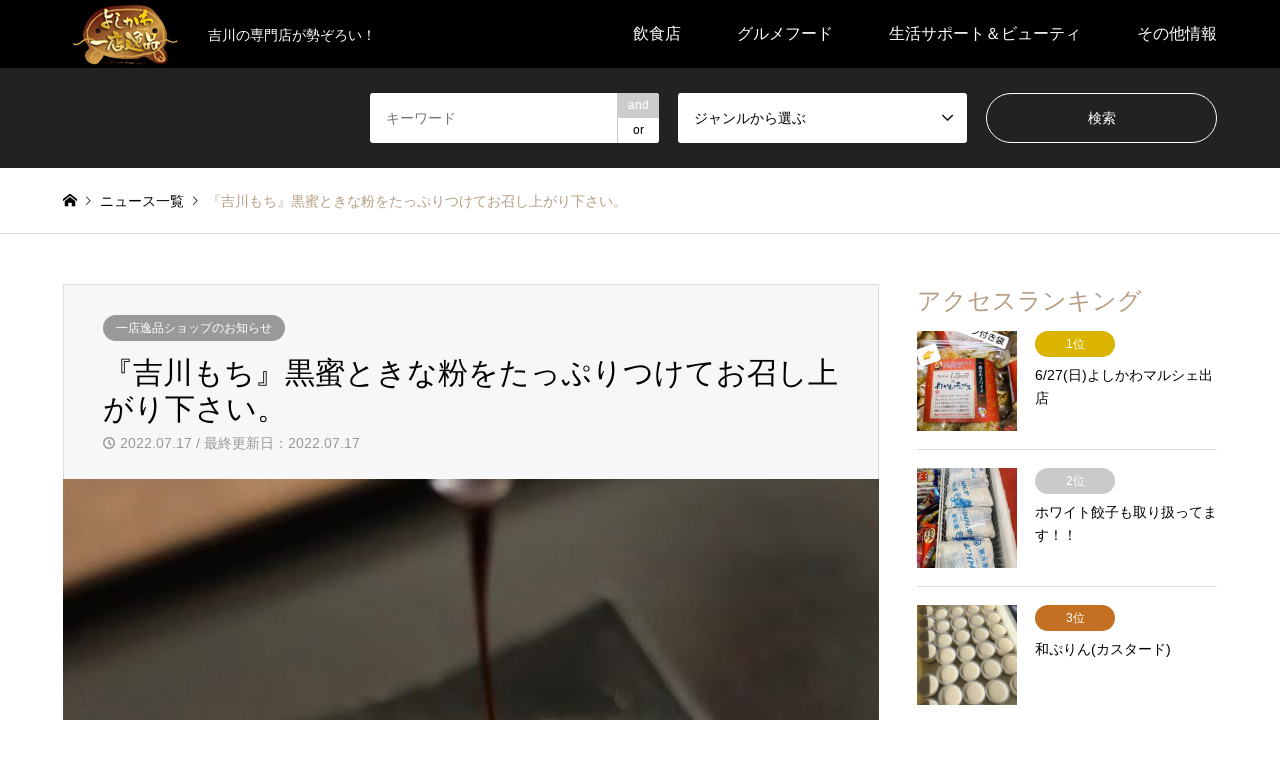

--- FILE ---
content_type: text/html; charset=UTF-8
request_url: https://yoshikawa-ippin.com/2022/07/17/%E3%80%8E%E5%90%89%E5%B7%9D%E3%82%82%E3%81%A1%E3%80%8F%E9%BB%92%E8%9C%9C%E3%81%A8%E3%81%8D%E3%81%AA%E7%B2%89%E3%82%92%E3%81%9F%E3%81%A3%E3%81%B7%E3%82%8A%E3%81%A4%E3%81%91%E3%81%A6%E3%81%8A%E5%8F%AC/
body_size: 13417
content:
<!DOCTYPE html>
<html dir="ltr" lang="ja" prefix="og: https://ogp.me/ns#">
<head prefix="og: http://ogp.me/ns# fb: http://ogp.me/ns/fb#">
<meta charset="UTF-8">
<!--[if IE]><meta http-equiv="X-UA-Compatible" content="IE=edge"><![endif]-->
<meta name="viewport" content="width=device-width">

<meta name="description" content="【吉川もち】⁡おはようございます！まるしん2代目(小湊一哉)です。⁡『吉川もち』作りました！黒蜜ときな粉をたっぷりつけてお召し上がり下さい。">
<meta property="og:type" content="article">
<meta property="og:url" content="https://yoshikawa-ippin.com/2022/07/17/%E3%80%8E%E5%90%89%E5%B7%9D%E3%82%82%E3%81%A1%E3%80%8F%E9%BB%92%E8%9C%9C%E3%81%A8%E3%81%8D%E3%81%AA%E7%B2%89%E3%82%92%E3%81%9F%E3%81%A3%E3%81%B7%E3%82%8A%E3%81%A4%E3%81%91%E3%81%A6%E3%81%8A%E5%8F%AC/">
<meta property="og:title" content="『吉川もち』黒蜜ときな粉をたっぷりつけてお召し上がり下さい。 ⁡ ⁡ - よしかわ一店逸品｜吉川市商工会">
<meta property="og:description" content="【吉川もち】⁡おはようございます！まるしん2代目(小湊一哉)です。⁡『吉川もち』作りました！黒蜜ときな粉をたっぷりつけてお召し上がり下さい。">
<meta property="og:site_name" content="よしかわ一店逸品｜吉川市商工会">
<meta property="og:image" content="https://yoshikawa-ippin.com/wp-content/uploads/2022/07/無題５２.png">
<meta property="og:image:secure_url" content="https://yoshikawa-ippin.com/wp-content/uploads/2022/07/無題５２.png"> 
<meta property="og:image:width" content="879"> 
<meta property="og:image:height" content="687">
<link rel="pingback" href="https://yoshikawa-ippin.com/xmlrpc.php">
<link rel="shortcut icon" href="https://yoshikawa-ippin.com/wp-content/uploads/2021/01/ファビコン16_16.jpg">

		<!-- All in One SEO 4.6.9.1 - aioseo.com -->
		<title>『吉川もち』黒蜜ときな粉をたっぷりつけてお召し上がり下さい。 ⁡ ⁡ - よしかわ一店逸品｜吉川市商工会</title>
		<meta name="description" content="【吉川もち】 ⁡ おはようございます！まるしん2代目(小湊一哉)です。 ⁡ 『吉川もち』作りました！ 黒蜜とき" />
		<meta name="robots" content="max-image-preview:large" />
		<link rel="canonical" href="https://yoshikawa-ippin.com/2022/07/17/%e3%80%8e%e5%90%89%e5%b7%9d%e3%82%82%e3%81%a1%e3%80%8f%e9%bb%92%e8%9c%9c%e3%81%a8%e3%81%8d%e3%81%aa%e7%b2%89%e3%82%92%e3%81%9f%e3%81%a3%e3%81%b7%e3%82%8a%e3%81%a4%e3%81%91%e3%81%a6%e3%81%8a%e5%8f%ac/" />
		<meta name="generator" content="All in One SEO (AIOSEO) 4.6.9.1" />
		<meta property="og:locale" content="ja_JP" />
		<meta property="og:site_name" content="よしかわ一店逸品｜吉川市商工会 - 吉川の専門店が勢ぞろい！" />
		<meta property="og:type" content="article" />
		<meta property="og:title" content="『吉川もち』黒蜜ときな粉をたっぷりつけてお召し上がり下さい。 ⁡ ⁡ - よしかわ一店逸品｜吉川市商工会" />
		<meta property="og:description" content="【吉川もち】 ⁡ おはようございます！まるしん2代目(小湊一哉)です。 ⁡ 『吉川もち』作りました！ 黒蜜とき" />
		<meta property="og:url" content="https://yoshikawa-ippin.com/2022/07/17/%e3%80%8e%e5%90%89%e5%b7%9d%e3%82%82%e3%81%a1%e3%80%8f%e9%bb%92%e8%9c%9c%e3%81%a8%e3%81%8d%e3%81%aa%e7%b2%89%e3%82%92%e3%81%9f%e3%81%a3%e3%81%b7%e3%82%8a%e3%81%a4%e3%81%91%e3%81%a6%e3%81%8a%e5%8f%ac/" />
		<meta property="article:published_time" content="2022-07-17T04:17:32+00:00" />
		<meta property="article:modified_time" content="2022-07-17T04:17:32+00:00" />
		<meta name="twitter:card" content="summary" />
		<meta name="twitter:title" content="『吉川もち』黒蜜ときな粉をたっぷりつけてお召し上がり下さい。 ⁡ ⁡ - よしかわ一店逸品｜吉川市商工会" />
		<meta name="twitter:description" content="【吉川もち】 ⁡ おはようございます！まるしん2代目(小湊一哉)です。 ⁡ 『吉川もち』作りました！ 黒蜜とき" />
		<script type="application/ld+json" class="aioseo-schema">
			{"@context":"https:\/\/schema.org","@graph":[{"@type":"BlogPosting","@id":"https:\/\/yoshikawa-ippin.com\/2022\/07\/17\/%e3%80%8e%e5%90%89%e5%b7%9d%e3%82%82%e3%81%a1%e3%80%8f%e9%bb%92%e8%9c%9c%e3%81%a8%e3%81%8d%e3%81%aa%e7%b2%89%e3%82%92%e3%81%9f%e3%81%a3%e3%81%b7%e3%82%8a%e3%81%a4%e3%81%91%e3%81%a6%e3%81%8a%e5%8f%ac\/#blogposting","name":"\u300e\u5409\u5ddd\u3082\u3061\u300f\u9ed2\u871c\u3068\u304d\u306a\u7c89\u3092\u305f\u3063\u3077\u308a\u3064\u3051\u3066\u304a\u53ec\u3057\u4e0a\u304c\u308a\u4e0b\u3055\u3044\u3002 \u2061 \u2061 - \u3088\u3057\u304b\u308f\u4e00\u5e97\u9038\u54c1\uff5c\u5409\u5ddd\u5e02\u5546\u5de5\u4f1a","headline":"\u300e\u5409\u5ddd\u3082\u3061\u300f\u9ed2\u871c\u3068\u304d\u306a\u7c89\u3092\u305f\u3063\u3077\u308a\u3064\u3051\u3066\u304a\u53ec\u3057\u4e0a\u304c\u308a\u4e0b\u3055\u3044\u3002 \u2061 \u2061","author":{"@id":"https:\/\/yoshikawa-ippin.com\/author\/a0023\/#author"},"publisher":{"@id":"https:\/\/yoshikawa-ippin.com\/#organization"},"image":{"@type":"ImageObject","url":"https:\/\/yoshikawa-ippin.com\/wp-content\/uploads\/2022\/07\/\u7121\u984c\uff15\uff12.png","width":879,"height":687},"datePublished":"2022-07-17T13:17:32+09:00","dateModified":"2022-07-17T13:17:32+09:00","inLanguage":"ja","mainEntityOfPage":{"@id":"https:\/\/yoshikawa-ippin.com\/2022\/07\/17\/%e3%80%8e%e5%90%89%e5%b7%9d%e3%82%82%e3%81%a1%e3%80%8f%e9%bb%92%e8%9c%9c%e3%81%a8%e3%81%8d%e3%81%aa%e7%b2%89%e3%82%92%e3%81%9f%e3%81%a3%e3%81%b7%e3%82%8a%e3%81%a4%e3%81%91%e3%81%a6%e3%81%8a%e5%8f%ac\/#webpage"},"isPartOf":{"@id":"https:\/\/yoshikawa-ippin.com\/2022\/07\/17\/%e3%80%8e%e5%90%89%e5%b7%9d%e3%82%82%e3%81%a1%e3%80%8f%e9%bb%92%e8%9c%9c%e3%81%a8%e3%81%8d%e3%81%aa%e7%b2%89%e3%82%92%e3%81%9f%e3%81%a3%e3%81%b7%e3%82%8a%e3%81%a4%e3%81%91%e3%81%a6%e3%81%8a%e5%8f%ac\/#webpage"},"articleSection":"\u4e00\u5e97\u9038\u54c1\u30b7\u30e7\u30c3\u30d7\u306e\u304a\u77e5\u3089\u305b"},{"@type":"BreadcrumbList","@id":"https:\/\/yoshikawa-ippin.com\/2022\/07\/17\/%e3%80%8e%e5%90%89%e5%b7%9d%e3%82%82%e3%81%a1%e3%80%8f%e9%bb%92%e8%9c%9c%e3%81%a8%e3%81%8d%e3%81%aa%e7%b2%89%e3%82%92%e3%81%9f%e3%81%a3%e3%81%b7%e3%82%8a%e3%81%a4%e3%81%91%e3%81%a6%e3%81%8a%e5%8f%ac\/#breadcrumblist","itemListElement":[{"@type":"ListItem","@id":"https:\/\/yoshikawa-ippin.com\/#listItem","position":1,"name":"\u5bb6","item":"https:\/\/yoshikawa-ippin.com\/","nextItem":"https:\/\/yoshikawa-ippin.com\/2022\/#listItem"},{"@type":"ListItem","@id":"https:\/\/yoshikawa-ippin.com\/2022\/#listItem","position":2,"name":"2022","item":"https:\/\/yoshikawa-ippin.com\/2022\/","nextItem":"https:\/\/yoshikawa-ippin.com\/2022\/07\/#listItem","previousItem":"https:\/\/yoshikawa-ippin.com\/#listItem"},{"@type":"ListItem","@id":"https:\/\/yoshikawa-ippin.com\/2022\/07\/#listItem","position":3,"name":"July","item":"https:\/\/yoshikawa-ippin.com\/2022\/07\/","nextItem":"https:\/\/yoshikawa-ippin.com\/2022\/07\/17\/#listItem","previousItem":"https:\/\/yoshikawa-ippin.com\/2022\/#listItem"},{"@type":"ListItem","@id":"https:\/\/yoshikawa-ippin.com\/2022\/07\/17\/#listItem","position":4,"name":"17","item":"https:\/\/yoshikawa-ippin.com\/2022\/07\/17\/","nextItem":"https:\/\/yoshikawa-ippin.com\/2022\/07\/17\/%e3%80%8e%e5%90%89%e5%b7%9d%e3%82%82%e3%81%a1%e3%80%8f%e9%bb%92%e8%9c%9c%e3%81%a8%e3%81%8d%e3%81%aa%e7%b2%89%e3%82%92%e3%81%9f%e3%81%a3%e3%81%b7%e3%82%8a%e3%81%a4%e3%81%91%e3%81%a6%e3%81%8a%e5%8f%ac\/#listItem","previousItem":"https:\/\/yoshikawa-ippin.com\/2022\/07\/#listItem"},{"@type":"ListItem","@id":"https:\/\/yoshikawa-ippin.com\/2022\/07\/17\/%e3%80%8e%e5%90%89%e5%b7%9d%e3%82%82%e3%81%a1%e3%80%8f%e9%bb%92%e8%9c%9c%e3%81%a8%e3%81%8d%e3%81%aa%e7%b2%89%e3%82%92%e3%81%9f%e3%81%a3%e3%81%b7%e3%82%8a%e3%81%a4%e3%81%91%e3%81%a6%e3%81%8a%e5%8f%ac\/#listItem","position":5,"name":"\u300e\u5409\u5ddd\u3082\u3061\u300f\u9ed2\u871c\u3068\u304d\u306a\u7c89\u3092\u305f\u3063\u3077\u308a\u3064\u3051\u3066\u304a\u53ec\u3057\u4e0a\u304c\u308a\u4e0b\u3055\u3044\u3002 \u2061 \u2061","previousItem":"https:\/\/yoshikawa-ippin.com\/2022\/07\/17\/#listItem"}]},{"@type":"Organization","@id":"https:\/\/yoshikawa-ippin.com\/#organization","name":"\u3088\u3057\u304b\u308f\u4e00\u5e97\u9038\u54c1\uff5c\u5409\u5ddd\u5e02\u5546\u5de5\u4f1a","description":"\u5409\u5ddd\u306e\u5c02\u9580\u5e97\u304c\u52e2\u305e\u308d\u3044\uff01","url":"https:\/\/yoshikawa-ippin.com\/"},{"@type":"Person","@id":"https:\/\/yoshikawa-ippin.com\/author\/a0023\/#author","url":"https:\/\/yoshikawa-ippin.com\/author\/a0023\/","name":"\u307e\u308b\u3057\u3093\u83d3\u5b50\u5e97","image":{"@type":"ImageObject","@id":"https:\/\/yoshikawa-ippin.com\/2022\/07\/17\/%e3%80%8e%e5%90%89%e5%b7%9d%e3%82%82%e3%81%a1%e3%80%8f%e9%bb%92%e8%9c%9c%e3%81%a8%e3%81%8d%e3%81%aa%e7%b2%89%e3%82%92%e3%81%9f%e3%81%a3%e3%81%b7%e3%82%8a%e3%81%a4%e3%81%91%e3%81%a6%e3%81%8a%e5%8f%ac\/#authorImage","url":"https:\/\/secure.gravatar.com\/avatar\/c5fd097daa52251b30beca868cb3d57d?s=96&d=mm&r=g","width":96,"height":96,"caption":"\u307e\u308b\u3057\u3093\u83d3\u5b50\u5e97"}},{"@type":"WebPage","@id":"https:\/\/yoshikawa-ippin.com\/2022\/07\/17\/%e3%80%8e%e5%90%89%e5%b7%9d%e3%82%82%e3%81%a1%e3%80%8f%e9%bb%92%e8%9c%9c%e3%81%a8%e3%81%8d%e3%81%aa%e7%b2%89%e3%82%92%e3%81%9f%e3%81%a3%e3%81%b7%e3%82%8a%e3%81%a4%e3%81%91%e3%81%a6%e3%81%8a%e5%8f%ac\/#webpage","url":"https:\/\/yoshikawa-ippin.com\/2022\/07\/17\/%e3%80%8e%e5%90%89%e5%b7%9d%e3%82%82%e3%81%a1%e3%80%8f%e9%bb%92%e8%9c%9c%e3%81%a8%e3%81%8d%e3%81%aa%e7%b2%89%e3%82%92%e3%81%9f%e3%81%a3%e3%81%b7%e3%82%8a%e3%81%a4%e3%81%91%e3%81%a6%e3%81%8a%e5%8f%ac\/","name":"\u300e\u5409\u5ddd\u3082\u3061\u300f\u9ed2\u871c\u3068\u304d\u306a\u7c89\u3092\u305f\u3063\u3077\u308a\u3064\u3051\u3066\u304a\u53ec\u3057\u4e0a\u304c\u308a\u4e0b\u3055\u3044\u3002 \u2061 \u2061 - \u3088\u3057\u304b\u308f\u4e00\u5e97\u9038\u54c1\uff5c\u5409\u5ddd\u5e02\u5546\u5de5\u4f1a","description":"\u3010\u5409\u5ddd\u3082\u3061\u3011 \u2061 \u304a\u306f\u3088\u3046\u3054\u3056\u3044\u307e\u3059\uff01\u307e\u308b\u3057\u30932\u4ee3\u76ee(\u5c0f\u6e4a\u4e00\u54c9)\u3067\u3059\u3002 \u2061 \u300e\u5409\u5ddd\u3082\u3061\u300f\u4f5c\u308a\u307e\u3057\u305f\uff01 \u9ed2\u871c\u3068\u304d","inLanguage":"ja","isPartOf":{"@id":"https:\/\/yoshikawa-ippin.com\/#website"},"breadcrumb":{"@id":"https:\/\/yoshikawa-ippin.com\/2022\/07\/17\/%e3%80%8e%e5%90%89%e5%b7%9d%e3%82%82%e3%81%a1%e3%80%8f%e9%bb%92%e8%9c%9c%e3%81%a8%e3%81%8d%e3%81%aa%e7%b2%89%e3%82%92%e3%81%9f%e3%81%a3%e3%81%b7%e3%82%8a%e3%81%a4%e3%81%91%e3%81%a6%e3%81%8a%e5%8f%ac\/#breadcrumblist"},"author":{"@id":"https:\/\/yoshikawa-ippin.com\/author\/a0023\/#author"},"creator":{"@id":"https:\/\/yoshikawa-ippin.com\/author\/a0023\/#author"},"image":{"@type":"ImageObject","url":"https:\/\/yoshikawa-ippin.com\/wp-content\/uploads\/2022\/07\/\u7121\u984c\uff15\uff12.png","@id":"https:\/\/yoshikawa-ippin.com\/2022\/07\/17\/%e3%80%8e%e5%90%89%e5%b7%9d%e3%82%82%e3%81%a1%e3%80%8f%e9%bb%92%e8%9c%9c%e3%81%a8%e3%81%8d%e3%81%aa%e7%b2%89%e3%82%92%e3%81%9f%e3%81%a3%e3%81%b7%e3%82%8a%e3%81%a4%e3%81%91%e3%81%a6%e3%81%8a%e5%8f%ac\/#mainImage","width":879,"height":687},"primaryImageOfPage":{"@id":"https:\/\/yoshikawa-ippin.com\/2022\/07\/17\/%e3%80%8e%e5%90%89%e5%b7%9d%e3%82%82%e3%81%a1%e3%80%8f%e9%bb%92%e8%9c%9c%e3%81%a8%e3%81%8d%e3%81%aa%e7%b2%89%e3%82%92%e3%81%9f%e3%81%a3%e3%81%b7%e3%82%8a%e3%81%a4%e3%81%91%e3%81%a6%e3%81%8a%e5%8f%ac\/#mainImage"},"datePublished":"2022-07-17T13:17:32+09:00","dateModified":"2022-07-17T13:17:32+09:00"},{"@type":"WebSite","@id":"https:\/\/yoshikawa-ippin.com\/#website","url":"https:\/\/yoshikawa-ippin.com\/","name":"\u3088\u3057\u304b\u308f\u4e00\u5e97\u9038\u54c1\uff5c\u5409\u5ddd\u5e02\u5546\u5de5\u4f1a","description":"\u5409\u5ddd\u306e\u5c02\u9580\u5e97\u304c\u52e2\u305e\u308d\u3044\uff01","inLanguage":"ja","publisher":{"@id":"https:\/\/yoshikawa-ippin.com\/#organization"}}]}
		</script>
		<!-- All in One SEO -->

<link rel='dns-prefetch' href='//s.w.org' />
<link rel="alternate" type="application/rss+xml" title="よしかわ一店逸品｜吉川市商工会 &raquo; フィード" href="https://yoshikawa-ippin.com/feed/" />
<link rel="alternate" type="application/rss+xml" title="よしかわ一店逸品｜吉川市商工会 &raquo; コメントフィード" href="https://yoshikawa-ippin.com/comments/feed/" />
		<!-- This site uses the Google Analytics by MonsterInsights plugin v9.0.0 - Using Analytics tracking - https://www.monsterinsights.com/ -->
		<!-- Note: MonsterInsights is not currently configured on this site. The site owner needs to authenticate with Google Analytics in the MonsterInsights settings panel. -->
					<!-- No tracking code set -->
				<!-- / Google Analytics by MonsterInsights -->
		<link rel='stylesheet' id='style-css'  href='https://yoshikawa-ippin.com/wp-content/themes/gensen_tcd050/style.css?ver=1.20' type='text/css' media='all' />
<link rel='stylesheet' id='wp-block-library-css'  href='https://yoshikawa-ippin.com/wp-includes/css/dist/block-library/style.min.css?ver=5.9.12' type='text/css' media='all' />
<style id='global-styles-inline-css' type='text/css'>
body{--wp--preset--color--black: #000000;--wp--preset--color--cyan-bluish-gray: #abb8c3;--wp--preset--color--white: #ffffff;--wp--preset--color--pale-pink: #f78da7;--wp--preset--color--vivid-red: #cf2e2e;--wp--preset--color--luminous-vivid-orange: #ff6900;--wp--preset--color--luminous-vivid-amber: #fcb900;--wp--preset--color--light-green-cyan: #7bdcb5;--wp--preset--color--vivid-green-cyan: #00d084;--wp--preset--color--pale-cyan-blue: #8ed1fc;--wp--preset--color--vivid-cyan-blue: #0693e3;--wp--preset--color--vivid-purple: #9b51e0;--wp--preset--gradient--vivid-cyan-blue-to-vivid-purple: linear-gradient(135deg,rgba(6,147,227,1) 0%,rgb(155,81,224) 100%);--wp--preset--gradient--light-green-cyan-to-vivid-green-cyan: linear-gradient(135deg,rgb(122,220,180) 0%,rgb(0,208,130) 100%);--wp--preset--gradient--luminous-vivid-amber-to-luminous-vivid-orange: linear-gradient(135deg,rgba(252,185,0,1) 0%,rgba(255,105,0,1) 100%);--wp--preset--gradient--luminous-vivid-orange-to-vivid-red: linear-gradient(135deg,rgba(255,105,0,1) 0%,rgb(207,46,46) 100%);--wp--preset--gradient--very-light-gray-to-cyan-bluish-gray: linear-gradient(135deg,rgb(238,238,238) 0%,rgb(169,184,195) 100%);--wp--preset--gradient--cool-to-warm-spectrum: linear-gradient(135deg,rgb(74,234,220) 0%,rgb(151,120,209) 20%,rgb(207,42,186) 40%,rgb(238,44,130) 60%,rgb(251,105,98) 80%,rgb(254,248,76) 100%);--wp--preset--gradient--blush-light-purple: linear-gradient(135deg,rgb(255,206,236) 0%,rgb(152,150,240) 100%);--wp--preset--gradient--blush-bordeaux: linear-gradient(135deg,rgb(254,205,165) 0%,rgb(254,45,45) 50%,rgb(107,0,62) 100%);--wp--preset--gradient--luminous-dusk: linear-gradient(135deg,rgb(255,203,112) 0%,rgb(199,81,192) 50%,rgb(65,88,208) 100%);--wp--preset--gradient--pale-ocean: linear-gradient(135deg,rgb(255,245,203) 0%,rgb(182,227,212) 50%,rgb(51,167,181) 100%);--wp--preset--gradient--electric-grass: linear-gradient(135deg,rgb(202,248,128) 0%,rgb(113,206,126) 100%);--wp--preset--gradient--midnight: linear-gradient(135deg,rgb(2,3,129) 0%,rgb(40,116,252) 100%);--wp--preset--duotone--dark-grayscale: url('#wp-duotone-dark-grayscale');--wp--preset--duotone--grayscale: url('#wp-duotone-grayscale');--wp--preset--duotone--purple-yellow: url('#wp-duotone-purple-yellow');--wp--preset--duotone--blue-red: url('#wp-duotone-blue-red');--wp--preset--duotone--midnight: url('#wp-duotone-midnight');--wp--preset--duotone--magenta-yellow: url('#wp-duotone-magenta-yellow');--wp--preset--duotone--purple-green: url('#wp-duotone-purple-green');--wp--preset--duotone--blue-orange: url('#wp-duotone-blue-orange');--wp--preset--font-size--small: 13px;--wp--preset--font-size--medium: 20px;--wp--preset--font-size--large: 36px;--wp--preset--font-size--x-large: 42px;}.has-black-color{color: var(--wp--preset--color--black) !important;}.has-cyan-bluish-gray-color{color: var(--wp--preset--color--cyan-bluish-gray) !important;}.has-white-color{color: var(--wp--preset--color--white) !important;}.has-pale-pink-color{color: var(--wp--preset--color--pale-pink) !important;}.has-vivid-red-color{color: var(--wp--preset--color--vivid-red) !important;}.has-luminous-vivid-orange-color{color: var(--wp--preset--color--luminous-vivid-orange) !important;}.has-luminous-vivid-amber-color{color: var(--wp--preset--color--luminous-vivid-amber) !important;}.has-light-green-cyan-color{color: var(--wp--preset--color--light-green-cyan) !important;}.has-vivid-green-cyan-color{color: var(--wp--preset--color--vivid-green-cyan) !important;}.has-pale-cyan-blue-color{color: var(--wp--preset--color--pale-cyan-blue) !important;}.has-vivid-cyan-blue-color{color: var(--wp--preset--color--vivid-cyan-blue) !important;}.has-vivid-purple-color{color: var(--wp--preset--color--vivid-purple) !important;}.has-black-background-color{background-color: var(--wp--preset--color--black) !important;}.has-cyan-bluish-gray-background-color{background-color: var(--wp--preset--color--cyan-bluish-gray) !important;}.has-white-background-color{background-color: var(--wp--preset--color--white) !important;}.has-pale-pink-background-color{background-color: var(--wp--preset--color--pale-pink) !important;}.has-vivid-red-background-color{background-color: var(--wp--preset--color--vivid-red) !important;}.has-luminous-vivid-orange-background-color{background-color: var(--wp--preset--color--luminous-vivid-orange) !important;}.has-luminous-vivid-amber-background-color{background-color: var(--wp--preset--color--luminous-vivid-amber) !important;}.has-light-green-cyan-background-color{background-color: var(--wp--preset--color--light-green-cyan) !important;}.has-vivid-green-cyan-background-color{background-color: var(--wp--preset--color--vivid-green-cyan) !important;}.has-pale-cyan-blue-background-color{background-color: var(--wp--preset--color--pale-cyan-blue) !important;}.has-vivid-cyan-blue-background-color{background-color: var(--wp--preset--color--vivid-cyan-blue) !important;}.has-vivid-purple-background-color{background-color: var(--wp--preset--color--vivid-purple) !important;}.has-black-border-color{border-color: var(--wp--preset--color--black) !important;}.has-cyan-bluish-gray-border-color{border-color: var(--wp--preset--color--cyan-bluish-gray) !important;}.has-white-border-color{border-color: var(--wp--preset--color--white) !important;}.has-pale-pink-border-color{border-color: var(--wp--preset--color--pale-pink) !important;}.has-vivid-red-border-color{border-color: var(--wp--preset--color--vivid-red) !important;}.has-luminous-vivid-orange-border-color{border-color: var(--wp--preset--color--luminous-vivid-orange) !important;}.has-luminous-vivid-amber-border-color{border-color: var(--wp--preset--color--luminous-vivid-amber) !important;}.has-light-green-cyan-border-color{border-color: var(--wp--preset--color--light-green-cyan) !important;}.has-vivid-green-cyan-border-color{border-color: var(--wp--preset--color--vivid-green-cyan) !important;}.has-pale-cyan-blue-border-color{border-color: var(--wp--preset--color--pale-cyan-blue) !important;}.has-vivid-cyan-blue-border-color{border-color: var(--wp--preset--color--vivid-cyan-blue) !important;}.has-vivid-purple-border-color{border-color: var(--wp--preset--color--vivid-purple) !important;}.has-vivid-cyan-blue-to-vivid-purple-gradient-background{background: var(--wp--preset--gradient--vivid-cyan-blue-to-vivid-purple) !important;}.has-light-green-cyan-to-vivid-green-cyan-gradient-background{background: var(--wp--preset--gradient--light-green-cyan-to-vivid-green-cyan) !important;}.has-luminous-vivid-amber-to-luminous-vivid-orange-gradient-background{background: var(--wp--preset--gradient--luminous-vivid-amber-to-luminous-vivid-orange) !important;}.has-luminous-vivid-orange-to-vivid-red-gradient-background{background: var(--wp--preset--gradient--luminous-vivid-orange-to-vivid-red) !important;}.has-very-light-gray-to-cyan-bluish-gray-gradient-background{background: var(--wp--preset--gradient--very-light-gray-to-cyan-bluish-gray) !important;}.has-cool-to-warm-spectrum-gradient-background{background: var(--wp--preset--gradient--cool-to-warm-spectrum) !important;}.has-blush-light-purple-gradient-background{background: var(--wp--preset--gradient--blush-light-purple) !important;}.has-blush-bordeaux-gradient-background{background: var(--wp--preset--gradient--blush-bordeaux) !important;}.has-luminous-dusk-gradient-background{background: var(--wp--preset--gradient--luminous-dusk) !important;}.has-pale-ocean-gradient-background{background: var(--wp--preset--gradient--pale-ocean) !important;}.has-electric-grass-gradient-background{background: var(--wp--preset--gradient--electric-grass) !important;}.has-midnight-gradient-background{background: var(--wp--preset--gradient--midnight) !important;}.has-small-font-size{font-size: var(--wp--preset--font-size--small) !important;}.has-medium-font-size{font-size: var(--wp--preset--font-size--medium) !important;}.has-large-font-size{font-size: var(--wp--preset--font-size--large) !important;}.has-x-large-font-size{font-size: var(--wp--preset--font-size--x-large) !important;}
</style>
<script type='text/javascript' src='https://yoshikawa-ippin.com/wp-includes/js/jquery/jquery.min.js?ver=3.6.0' id='jquery-core-js'></script>
<script type='text/javascript' src='https://yoshikawa-ippin.com/wp-includes/js/jquery/jquery-migrate.min.js?ver=3.3.2' id='jquery-migrate-js'></script>
<link rel="https://api.w.org/" href="https://yoshikawa-ippin.com/wp-json/" /><link rel="alternate" type="application/json" href="https://yoshikawa-ippin.com/wp-json/wp/v2/posts/3888" /><link rel='shortlink' href='https://yoshikawa-ippin.com/?p=3888' />
<link rel="alternate" type="application/json+oembed" href="https://yoshikawa-ippin.com/wp-json/oembed/1.0/embed?url=https%3A%2F%2Fyoshikawa-ippin.com%2F2022%2F07%2F17%2F%25e3%2580%258e%25e5%2590%2589%25e5%25b7%259d%25e3%2582%2582%25e3%2581%25a1%25e3%2580%258f%25e9%25bb%2592%25e8%259c%259c%25e3%2581%25a8%25e3%2581%258d%25e3%2581%25aa%25e7%25b2%2589%25e3%2582%2592%25e3%2581%259f%25e3%2581%25a3%25e3%2581%25b7%25e3%2582%258a%25e3%2581%25a4%25e3%2581%2591%25e3%2581%25a6%25e3%2581%258a%25e5%258f%25ac%2F" />
<link rel="alternate" type="text/xml+oembed" href="https://yoshikawa-ippin.com/wp-json/oembed/1.0/embed?url=https%3A%2F%2Fyoshikawa-ippin.com%2F2022%2F07%2F17%2F%25e3%2580%258e%25e5%2590%2589%25e5%25b7%259d%25e3%2582%2582%25e3%2581%25a1%25e3%2580%258f%25e9%25bb%2592%25e8%259c%259c%25e3%2581%25a8%25e3%2581%258d%25e3%2581%25aa%25e7%25b2%2589%25e3%2582%2592%25e3%2581%259f%25e3%2581%25a3%25e3%2581%25b7%25e3%2582%258a%25e3%2581%25a4%25e3%2581%2591%25e3%2581%25a6%25e3%2581%258a%25e5%258f%25ac%2F&#038;format=xml" />

<link rel="stylesheet" href="https://yoshikawa-ippin.com/wp-content/themes/gensen_tcd050/css/design-plus.css?ver=1.20">
<link rel="stylesheet" href="https://yoshikawa-ippin.com/wp-content/themes/gensen_tcd050/css/sns-botton.css?ver=1.20">
<link rel="stylesheet" href="https://yoshikawa-ippin.com/wp-content/themes/gensen_tcd050/css/responsive.css?ver=1.20">
<link rel="stylesheet" href="https://yoshikawa-ippin.com/wp-content/themes/gensen_tcd050/css/footer-bar.css?ver=1.20">

<script src="https://yoshikawa-ippin.com/wp-content/themes/gensen_tcd050/js/jquery.easing.1.3.js?ver=1.20"></script>
<script src="https://yoshikawa-ippin.com/wp-content/themes/gensen_tcd050/js/jquery.textOverflowEllipsis.js?ver=1.20"></script>
<script src="https://yoshikawa-ippin.com/wp-content/themes/gensen_tcd050/js/jscript.js?ver=1.20"></script>
<script src="https://yoshikawa-ippin.com/wp-content/themes/gensen_tcd050/js/comment.js?ver=1.20"></script>
<script src="https://yoshikawa-ippin.com/wp-content/themes/gensen_tcd050/js/jquery.chosen.min.js?ver=1.20"></script>
<link rel="stylesheet" href="https://yoshikawa-ippin.com/wp-content/themes/gensen_tcd050/css/jquery.chosen.css?ver=1.20">

<style type="text/css">
body, input, textarea, select { font-family: Arial, "Hiragino Kaku Gothic ProN", "ヒラギノ角ゴ ProN W3", "メイリオ", Meiryo, sans-serif; }
.rich_font { font-family: Arial, "Hiragino Kaku Gothic ProN", "ヒラギノ角ゴ ProN W3", "メイリオ", Meiryo, sans-serif; font-weight: normal; }

#header_logo #logo_text .logo { font-size:36px; }
#header_logo_fix #logo_text_fixed .logo { font-size:36px; }
#footer_logo .logo_text { font-size:36px; }
#post_title { font-size:30px; }
.post_content { font-size:14px; }
#archive_headline { font-size:42px; }
#archive_desc { font-size:14px; }
  
@media screen and (max-width:1024px) {
  #header_logo #logo_text .logo { font-size:26px; }
  #header_logo_fix #logo_text_fixed .logo { font-size:26px; }
  #footer_logo .logo_text { font-size:26px; }
  #post_title { font-size:16px; }
  .post_content { font-size:14px; }
  #archive_headline { font-size:20px; }
  #archive_desc { font-size:14px; }
}




.image {
overflow: hidden;
-webkit-backface-visibility: hidden;
backface-visibility: hidden;
-webkit-transition-duration: .35s;
-moz-transition-duration: .35s;
-ms-transition-duration: .35s;
-o-transition-duration: .35s;
transition-duration: .35s;
}
.image img {
-webkit-backface-visibility: hidden;
backface-visibility: hidden;
-webkit-transform: scale(1);
-webkit-transition-property: opacity, scale, -webkit-transform, transform;
-webkit-transition-duration: .35s;
-moz-transform: scale(1);
-moz-transition-property: opacity, scale, -moz-transform, transform;
-moz-transition-duration: .35s;
-ms-transform: scale(1);
-ms-transition-property: opacity, scale, -ms-transform, transform;
-ms-transition-duration: .35s;
-o-transform: scale(1);
-o-transition-property: opacity, scale, -o-transform, transform;
-o-transition-duration: .35s;
transform: scale(1);
transition-property: opacity, scale, transform;
transition-duration: .35s;
}
.image:hover img, a:hover .image img {
-webkit-transform: scale(1.8);
-moz-transform: scale(1.8);
-ms-transform: scale(1.8);
-o-transform: scale(1.8);
transform: scale(1.8);
}
.introduce_list_col a:hover .image img {
-webkit-transform: scale(1.8) translate3d(-27.77%, 0, 0);
-moz-transform: scale(1.8) translate3d(-27.77%, 0, 0);
-ms-transform: scale(1.8) translate3d(-27.77%, 0, 0);
-o-transform: scale(1.8) translate3d(-27.77%, 0, 0);
transform: scale(1.8) translate3d(-27.77%, 0, 0);
}


.archive_filter .button input:hover, .archive_sort dt,#post_pagination p, #post_pagination a:hover, #return_top a, .c-pw__btn,
#comment_header ul li a:hover, #comment_header ul li.comment_switch_active a, #comment_header #comment_closed p,
#introduce_slider .slick-dots li button:hover, #introduce_slider .slick-dots li.slick-active button
{ background-color:#b69e84; }

#comment_header ul li.comment_switch_active a, #comment_header #comment_closed p, #guest_info input:focus, #comment_textarea textarea:focus
{ border-color:#b69e84; }

#comment_header ul li.comment_switch_active a:after, #comment_header #comment_closed p:after
{ border-color:#b69e84 transparent transparent transparent; }

.header_search_inputs .chosen-results li[data-option-array-index="0"]
{ background-color:#b69e84 !important; border-color:#b69e84; }

a:hover, #bread_crumb li a:hover, #bread_crumb li.home a:hover:before, #bread_crumb li.last,
#archive_headline, .archive_header .headline, .archive_filter_headline, #related_post .headline,
#introduce_header .headline, .introduce_list_col .info .title, .introduce_archive_banner_link a:hover,
#recent_news .headline, #recent_news li a:hover, #comment_headline,
.side_headline,.widget_block .wp-block-heading, ul.banner_list li a:hover .caption, .footer_headline, .footer_widget a:hover,
#index_news .entry-date, #recent_news .show_date li .date, .cb_content-carousel a:hover .image .title,#index_news_mobile .entry-date
{ color:#b69e84; }

.cb_content-blog_list .archive_link a{ background-color:#b69e84; }
#index_news_mobile .archive_link a:hover, .cb_content-blog_list .archive_link a:hover, #load_post a:hover, #submit_comment:hover, .c-pw__btn:hover,.widget_tag_cloud .tagcloud a:hover
{ background-color:#92785f; }

#header_search select:focus, .header_search_inputs .chosen-with-drop .chosen-single span, #footer_contents a:hover, #footer_nav a:hover, #footer_social_link li:hover:before,
#header_slider .slick-arrow:hover, .cb_content-carousel .slick-arrow:hover
{ color:#92785f; }

.post_content a, .custom-html-widget a { color:#dd8d23; }

#header_search, #index_header_search { background-color:#222222; }

#footer_nav { background-color:#d8d8d8; }
#footer_contents { background-color:#222222; }

#header_search_submit { background-color:rgba(0,0,0,0); }
#header_search_submit:hover { background-color:rgba(146,120,95,1.0); }
.cat-category { background-color:#999999 !important; }
.cat-category4 { background-color:#999999 !important; }

@media only screen and (min-width:1025px) {
  #global_menu ul ul a { background-color:#b69e84; }
  #global_menu ul ul a:hover, #global_menu ul ul .current-menu-item > a { background-color:#92785f; }
  #header_top { background-color:#000000; }
  .has_header_content #header_top { background-color:rgba(0,0,0,0.5); }
  .fix_top.header_fix #header_top { background-color:rgba(0,0,0,0.8); }
  #header_logo a, #global_menu > ul > li > a { color:#ffffff; }
  #header_logo_fix a, .fix_top.header_fix #global_menu > ul > li > a { color:#ffffff; }
  .has_header_content #index_header_search { background-color:rgba(34,34,34,0.6); }
}
@media screen and (max-width:1024px) {
  #global_menu { background-color:#b69e84; }
  #global_menu a:hover, #global_menu .current-menu-item > a { background-color:#92785f; }
  #header_top { background-color:#000000; }
  #header_top a, #header_top a:before { color:#ffffff !important; }
  .mobile_fix_top.header_fix #header_top, .mobile_fix_top.header_fix #header.active #header_top { background-color:rgba(0,0,0,0.8); }
  .mobile_fix_top.header_fix #header_top a, .mobile_fix_top.header_fix #header_top a:before { color:#ffffff !important; }
  .archive_sort dt { color:#b69e84; }
  .post-type-archive-news #recent_news .show_date li .date { color:#b69e84; }
}



</style>

<style type="text/css"></style><link rel="icon" href="https://yoshikawa-ippin.com/wp-content/uploads/2021/01/cropped-keitai_namarinB_512_512-32x32.jpg" sizes="32x32" />
<link rel="icon" href="https://yoshikawa-ippin.com/wp-content/uploads/2021/01/cropped-keitai_namarinB_512_512-192x192.jpg" sizes="192x192" />
<link rel="apple-touch-icon" href="https://yoshikawa-ippin.com/wp-content/uploads/2021/01/cropped-keitai_namarinB_512_512-180x180.jpg" />
<meta name="msapplication-TileImage" content="https://yoshikawa-ippin.com/wp-content/uploads/2021/01/cropped-keitai_namarinB_512_512-270x270.jpg" />
		<style type="text/css" id="wp-custom-css">
			        /** 記事本文内の行の高さを調整 */
.ex2{
font-size:16px;
line-height:20;
}
		</style>
		<!-- Global site tag (gtag.js) - Google Analytics -->
<script async src="https://www.googletagmanager.com/gtag/js?id=UA-18821496-3"></script>
<script>
  window.dataLayer = window.dataLayer || [];
  function gtag(){dataLayer.push(arguments);}
  gtag('js', new Date());

  gtag('config', 'UA-18821496-3');
</script>
</head>
<body id="body" class="post-template-default single single-post postid-3888 single-format-standard wp-embed-responsive">


 <div id="header">
  <div id="header_top">
   <div class="inner clearfix">
    <div id="header_logo">
     <div id="logo_image">
 <h1 class="logo">
  <a href="https://yoshikawa-ippin.com/" title="よしかわ一店逸品｜吉川市商工会" data-label="よしかわ一店逸品｜吉川市商工会"><img src="https://yoshikawa-ippin.com/wp-content/uploads/2019/11/なまずロゴ_125_60のコピー.png?1764238333" alt="よしかわ一店逸品｜吉川市商工会" title="よしかわ一店逸品｜吉川市商工会" /><span class="desc">吉川の専門店が勢ぞろい！</span></a>
 </h1>
</div>
    </div>
    <div id="header_logo_fix">
     <div id="logo_image_fixed">
 <p class="logo rich_font"><a href="https://yoshikawa-ippin.com/" title="よしかわ一店逸品｜吉川市商工会"><img src="https://yoshikawa-ippin.com/wp-content/uploads/2019/11/なまずロゴ_125_60のコピー.png?1764238333" alt="よしかわ一店逸品｜吉川市商工会" title="よしかわ一店逸品｜吉川市商工会" /></a></p>
</div>
    </div>
    <a href="#" class="search_button"><span>検索</span></a>
    <a href="#" class="menu_button"><span>menu</span></a>
    <div id="global_menu">
     <ul id="menu-menu2021" class="menu"><li id="menu-item-3400" class="menu-item menu-item-type-taxonomy menu-item-object-category4 menu-item-3400"><a href="https://yoshikawa-ippin.com/category4/restaurant/">飲食店</a></li>
<li id="menu-item-3401" class="menu-item menu-item-type-taxonomy menu-item-object-category4 menu-item-3401"><a href="https://yoshikawa-ippin.com/category4/food/">グルメフード</a></li>
<li id="menu-item-3402" class="menu-item menu-item-type-taxonomy menu-item-object-category4 menu-item-3402"><a href="https://yoshikawa-ippin.com/category4/support-shop/">生活サポート＆ビューティ</a></li>
<li id="menu-item-3594" class="menu-item menu-item-type-custom menu-item-object-custom menu-item-has-children menu-item-3594"><a>その他情報</a>
<ul class="sub-menu">
	<li id="menu-item-3414" class="menu-item menu-item-type-post_type menu-item-object-page menu-item-3414"><a href="https://yoshikawa-ippin.com/map/">加盟店マップ</a></li>
	<li id="menu-item-3413" class="menu-item menu-item-type-post_type menu-item-object-page menu-item-3413"><a href="https://yoshikawa-ippin.com/anshin/">安心宣言</a></li>
	<li id="menu-item-3595" class="menu-item menu-item-type-post_type menu-item-object-page menu-item-3595"><a href="https://yoshikawa-ippin.com/back_number/">バックナンバー</a></li>
</ul>
</li>
</ul>    </div>
   </div>
  </div>
  <div id="header_search">
   <div class="inner">
    <form action="https://yoshikawa-ippin.com/introduce/" method="get" class="columns-3">
     <div class="header_search_inputs header_search_keywords">
      <input type="text" id="header_search_keywords" name="search_keywords" placeholder="キーワード" value="" />
      <input type="hidden" name="search_keywords_operator" value="and" />
      <ul class="search_keywords_operator">
       <li class="active">and</li>
       <li>or</li>
      </ul>
     </div>
     <div class="header_search_inputs">
<select  name='search_cat1' id='header_search_cat1' class='' >
	<option value='0' selected='selected'>ジャンルから選ぶ</option>
	<option class="level-0" value="43">グルメフード</option>
	<option class="level-0" value="44">飲食店</option>
	<option class="level-0" value="45">生活サポート＆ビューティ</option>
</select>
     </div>
     <div class="header_search_inputs header_search_button">
      <input type="submit" id="header_search_submit" value="検索" />
     </div>
    </form>
   </div>
  </div>
 </div><!-- END #header -->

 <div id="main_contents" class="clearfix">


<div id="breadcrumb">
 <ul class="inner clearfix" itemscope itemtype="http://schema.org/BreadcrumbList">
  <li itemprop="itemListElement" itemscope itemtype="http://schema.org/ListItem" class="home"><a itemprop="item" href="https://yoshikawa-ippin.com/"><span itemprop="name">ホーム</span></a><meta itemprop="position" content="1" /></li>

  <li itemprop="itemListElement" itemscope itemtype="http://schema.org/ListItem"><a itemprop="item" href="https://yoshikawa-ippin.com/%e3%83%96%e3%83%ad%e3%82%b0%e4%b8%80%e8%a6%a7%e3%83%9a%e3%83%bc%e3%82%b8/"><span itemprop="name">ニュース一覧</span></a><meta itemprop="position" content="2" /></li>
  <li itemprop="itemListElement" itemscope itemtype="http://schema.org/ListItem" class="last"><span itemprop="name">『吉川もち』黒蜜ときな粉をたっぷりつけてお召し上がり下さい。 ⁡ ⁡</span><meta itemprop="position" content="4" /></li>

 </ul>
</div>

<div id="main_col" class="clearfix">

 <div id="left_col">


  <div id="article">

   <div id="article_header">

    <ul id="post_meta_top" class="meta clearfix"><li class="cat"><a href="https://yoshikawa-ippin.com/category/shop/" title="一店逸品ショップのお知らせ" class="cat-category">一店逸品ショップのお知らせ</a></li></ul>

    <h2 id="post_title" class="rich_font">『吉川もち』黒蜜ときな粉をたっぷりつけてお召し上がり下さい。 ⁡ ⁡</h2>

    <div id="post_date"><time class="entry-date updated" datetime="2022-07-17T13:17:32+09:00">2022.07.17 / 最終更新日：2022.07.17</time></div>

   </div>

   <div id="post_image">
    <img width="860" height="672" src="https://yoshikawa-ippin.com/wp-content/uploads/2022/07/無題５２-860x672.png" class="attachment-post-thumbnail size-post-thumbnail wp-post-image" alt="" />   </div>

   <div class="single_share" id="single_share_top">
    <div class="share-type2 share-top">
 
	<div class="sns">
		<ul class="type2 clearfix">
			<li class="twitter">
				<a href="https://twitter.com/intent/tweet?text=%E3%80%8E%E5%90%89%E5%B7%9D%E3%82%82%E3%81%A1%E3%80%8F%E9%BB%92%E8%9C%9C%E3%81%A8%E3%81%8D%E3%81%AA%E7%B2%89%E3%82%92%E3%81%9F%E3%81%A3%E3%81%B7%E3%82%8A%E3%81%A4%E3%81%91%E3%81%A6%E3%81%8A%E5%8F%AC%E3%81%97%E4%B8%8A%E3%81%8C%E3%82%8A%E4%B8%8B%E3%81%95%E3%81%84%E3%80%82+%E2%81%A1+%E2%81%A1&url=https%3A%2F%2Fyoshikawa-ippin.com%2F2022%2F07%2F17%2F%25e3%2580%258e%25e5%2590%2589%25e5%25b7%259d%25e3%2582%2582%25e3%2581%25a1%25e3%2580%258f%25e9%25bb%2592%25e8%259c%259c%25e3%2581%25a8%25e3%2581%258d%25e3%2581%25aa%25e7%25b2%2589%25e3%2582%2592%25e3%2581%259f%25e3%2581%25a3%25e3%2581%25b7%25e3%2582%258a%25e3%2581%25a4%25e3%2581%2591%25e3%2581%25a6%25e3%2581%258a%25e5%258f%25ac%2F&via=&tw_p=tweetbutton&related=" onclick="javascript:window.open(this.href, '', 'menubar=no,toolbar=no,resizable=yes,scrollbars=yes,height=400,width=600');return false;"><i class="icon-twitter"></i><span class="ttl">Post</span><span class="share-count"></span></a>
			</li>
			<li class="facebook">
				<a href="//www.facebook.com/sharer/sharer.php?u=https://yoshikawa-ippin.com/2022/07/17/%e3%80%8e%e5%90%89%e5%b7%9d%e3%82%82%e3%81%a1%e3%80%8f%e9%bb%92%e8%9c%9c%e3%81%a8%e3%81%8d%e3%81%aa%e7%b2%89%e3%82%92%e3%81%9f%e3%81%a3%e3%81%b7%e3%82%8a%e3%81%a4%e3%81%91%e3%81%a6%e3%81%8a%e5%8f%ac/&amp;t=%E3%80%8E%E5%90%89%E5%B7%9D%E3%82%82%E3%81%A1%E3%80%8F%E9%BB%92%E8%9C%9C%E3%81%A8%E3%81%8D%E3%81%AA%E7%B2%89%E3%82%92%E3%81%9F%E3%81%A3%E3%81%B7%E3%82%8A%E3%81%A4%E3%81%91%E3%81%A6%E3%81%8A%E5%8F%AC%E3%81%97%E4%B8%8A%E3%81%8C%E3%82%8A%E4%B8%8B%E3%81%95%E3%81%84%E3%80%82+%E2%81%A1+%E2%81%A1" class="facebook-btn-icon-link" target="blank" rel="nofollow"><i class="icon-facebook"></i><span class="ttl">Share</span><span class="share-count"></span></a>
			</li>
			<li class="hatebu">
				<a href="//b.hatena.ne.jp/add?mode=confirm&url=https%3A%2F%2Fyoshikawa-ippin.com%2F2022%2F07%2F17%2F%25e3%2580%258e%25e5%2590%2589%25e5%25b7%259d%25e3%2582%2582%25e3%2581%25a1%25e3%2580%258f%25e9%25bb%2592%25e8%259c%259c%25e3%2581%25a8%25e3%2581%258d%25e3%2581%25aa%25e7%25b2%2589%25e3%2582%2592%25e3%2581%259f%25e3%2581%25a3%25e3%2581%25b7%25e3%2582%258a%25e3%2581%25a4%25e3%2581%2591%25e3%2581%25a6%25e3%2581%258a%25e5%258f%25ac%2F" onclick="javascript:window.open(this.href, '', 'menubar=no,toolbar=no,resizable=yes,scrollbars=yes,height=400,width=510');return false;" ><i class="icon-hatebu"></i><span class="ttl">Hatena</span><span class="share-count"></span></a>
			</li>
			<li class="pocket">
				<a href="//getpocket.com/edit?url=https%3A%2F%2Fyoshikawa-ippin.com%2F2022%2F07%2F17%2F%25e3%2580%258e%25e5%2590%2589%25e5%25b7%259d%25e3%2582%2582%25e3%2581%25a1%25e3%2580%258f%25e9%25bb%2592%25e8%259c%259c%25e3%2581%25a8%25e3%2581%258d%25e3%2581%25aa%25e7%25b2%2589%25e3%2582%2592%25e3%2581%259f%25e3%2581%25a3%25e3%2581%25b7%25e3%2582%258a%25e3%2581%25a4%25e3%2581%2591%25e3%2581%25a6%25e3%2581%258a%25e5%258f%25ac%2F&title=%E3%80%8E%E5%90%89%E5%B7%9D%E3%82%82%E3%81%A1%E3%80%8F%E9%BB%92%E8%9C%9C%E3%81%A8%E3%81%8D%E3%81%AA%E7%B2%89%E3%82%92%E3%81%9F%E3%81%A3%E3%81%B7%E3%82%8A%E3%81%A4%E3%81%91%E3%81%A6%E3%81%8A%E5%8F%AC%E3%81%97%E4%B8%8A%E3%81%8C%E3%82%8A%E4%B8%8B%E3%81%95%E3%81%84%E3%80%82+%E2%81%A1+%E2%81%A1" target="blank"><i class="icon-pocket"></i><span class="ttl">Pocket</span><span class="share-count"></span></a>
			</li>
			<li class="rss">
				<a href="https://yoshikawa-ippin.com/feed/" target="blank"><i class="icon-rss"></i><span class="ttl">RSS</span></a>
			</li>
			<li class="feedly">
				<a href="http://feedly.com/index.html#subscription/feed/https://yoshikawa-ippin.com/feed/" target="blank"><i class="icon-feedly"></i><span class="ttl">feedly</span><span class="share-count"></span></a>
			</li>
			<li class="pinterest">
				<a rel="nofollow" target="_blank" href="https://www.pinterest.com/pin/create/button/?url=https%3A%2F%2Fyoshikawa-ippin.com%2F2022%2F07%2F17%2F%25e3%2580%258e%25e5%2590%2589%25e5%25b7%259d%25e3%2582%2582%25e3%2581%25a1%25e3%2580%258f%25e9%25bb%2592%25e8%259c%259c%25e3%2581%25a8%25e3%2581%258d%25e3%2581%25aa%25e7%25b2%2589%25e3%2582%2592%25e3%2581%259f%25e3%2581%25a3%25e3%2581%25b7%25e3%2582%258a%25e3%2581%25a4%25e3%2581%2591%25e3%2581%25a6%25e3%2581%258a%25e5%258f%25ac%2F&media=https://yoshikawa-ippin.com/wp-content/uploads/2022/07/無題５２.png&description=%E3%80%8E%E5%90%89%E5%B7%9D%E3%82%82%E3%81%A1%E3%80%8F%E9%BB%92%E8%9C%9C%E3%81%A8%E3%81%8D%E3%81%AA%E7%B2%89%E3%82%92%E3%81%9F%E3%81%A3%E3%81%B7%E3%82%8A%E3%81%A4%E3%81%91%E3%81%A6%E3%81%8A%E5%8F%AC%E3%81%97%E4%B8%8A%E3%81%8C%E3%82%8A%E4%B8%8B%E3%81%95%E3%81%84%E3%80%82+%E2%81%A1+%E2%81%A1" data-pin-do="buttonPin" data-pin-custom="true"><i class="icon-pinterest"></i><span class="ttl">Pin&nbsp;it</span></a>
			</li>
		</ul>
	</div>
</div>
   </div>

  
   <div class="post_content clearfix">
    <p>【吉川もち】<br />
⁡<br />
おはようございます！まるしん2代目(小湊一哉)です。<br />
⁡<br />
『吉川もち』作りました！<br />
黒蜜ときな粉をたっぷりつけてお召し上がり下さい。<br />
⁡<br />
和菓子司　まるしん<br />
住所:埼玉県吉川市平沼316-18<br />
𝙏𝙀𝙇048-982-0249<br />
営業時間:9:00~18:00<br />
定休日:火曜日<br />
※『<a class="oajrlxb2 g5ia77u1 qu0x051f esr5mh6w e9989ue4 r7d6kgcz rq0escxv nhd2j8a9 nc684nl6 p7hjln8o kvgmc6g5 cxmmr5t8 oygrvhab hcukyx3x jb3vyjys rz4wbd8a qt6c0cv9 a8nywdso i1ao9s8h esuyzwwr f1sip0of lzcic4wl  _aa9_ _a6hd" role="link" href="https://www.instagram.com/explore/tags/%E5%85%A8%E5%9B%BD%E7%99%BA%E9%80%81/?hl=ja">#全国発送</a>』承ります。<br />
⁡<br />
<a class="oajrlxb2 g5ia77u1 qu0x051f esr5mh6w e9989ue4 r7d6kgcz rq0escxv nhd2j8a9 nc684nl6 p7hjln8o kvgmc6g5 cxmmr5t8 oygrvhab hcukyx3x jb3vyjys rz4wbd8a qt6c0cv9 a8nywdso i1ao9s8h esuyzwwr f1sip0of lzcic4wl  _aa9_ _a6hd" role="link" href="https://www.instagram.com/explore/tags/%E5%9F%BC%E7%8E%89%E7%9C%8C/?hl=ja">#埼玉県</a><a class="oajrlxb2 g5ia77u1 qu0x051f esr5mh6w e9989ue4 r7d6kgcz rq0escxv nhd2j8a9 nc684nl6 p7hjln8o kvgmc6g5 cxmmr5t8 oygrvhab hcukyx3x jb3vyjys rz4wbd8a qt6c0cv9 a8nywdso i1ao9s8h esuyzwwr f1sip0of lzcic4wl  _aa9_ _a6hd" role="link" href="https://www.instagram.com/explore/tags/%E5%90%89%E5%B7%9D%E5%B8%82/?hl=ja">#吉川市</a><br />
<a class="oajrlxb2 g5ia77u1 qu0x051f esr5mh6w e9989ue4 r7d6kgcz rq0escxv nhd2j8a9 nc684nl6 p7hjln8o kvgmc6g5 cxmmr5t8 oygrvhab hcukyx3x jb3vyjys rz4wbd8a qt6c0cv9 a8nywdso i1ao9s8h esuyzwwr f1sip0of lzcic4wl  _aa9_ _a6hd" role="link" href="https://www.instagram.com/explore/tags/%E5%92%8C%E8%8F%93%E5%AD%90%E5%B1%8B/?hl=ja">#和菓子屋</a><a class="oajrlxb2 g5ia77u1 qu0x051f esr5mh6w e9989ue4 r7d6kgcz rq0escxv nhd2j8a9 nc684nl6 p7hjln8o kvgmc6g5 cxmmr5t8 oygrvhab hcukyx3x jb3vyjys rz4wbd8a qt6c0cv9 a8nywdso i1ao9s8h esuyzwwr f1sip0of lzcic4wl  _aa9_ _a6hd" role="link" href="https://www.instagram.com/explore/tags/%E5%92%8C%E8%8F%93%E5%AD%90/?hl=ja">#和菓子</a><br />
<a class="oajrlxb2 g5ia77u1 qu0x051f esr5mh6w e9989ue4 r7d6kgcz rq0escxv nhd2j8a9 nc684nl6 p7hjln8o kvgmc6g5 cxmmr5t8 oygrvhab hcukyx3x jb3vyjys rz4wbd8a qt6c0cv9 a8nywdso i1ao9s8h esuyzwwr f1sip0of lzcic4wl  _aa9_ _a6hd" role="link" href="https://www.instagram.com/explore/tags/%E3%82%88%E3%81%97%E3%81%8B%E3%82%8F%E3%81%AE%E4%BC%81%E6%A5%AD/?hl=ja">#よしかわの企業</a><br />
<a class="oajrlxb2 g5ia77u1 qu0x051f esr5mh6w e9989ue4 r7d6kgcz rq0escxv nhd2j8a9 nc684nl6 p7hjln8o kvgmc6g5 cxmmr5t8 oygrvhab hcukyx3x jb3vyjys rz4wbd8a qt6c0cv9 a8nywdso i1ao9s8h esuyzwwr f1sip0of lzcic4wl  _aa9_ _a6hd" role="link" href="https://www.instagram.com/explore/tags/2%E4%BB%A3%E7%9B%AE/?hl=ja">#2代目</a><br />
<a class="oajrlxb2 g5ia77u1 qu0x051f esr5mh6w e9989ue4 r7d6kgcz rq0escxv nhd2j8a9 nc684nl6 p7hjln8o kvgmc6g5 cxmmr5t8 oygrvhab hcukyx3x jb3vyjys rz4wbd8a qt6c0cv9 a8nywdso i1ao9s8h esuyzwwr f1sip0of lzcic4wl  _aa9_ _a6hd" role="link" href="https://www.instagram.com/explore/tags/%E6%96%B0%E5%95%86%E5%93%81/?hl=ja">#新商品</a><br />
<a class="oajrlxb2 g5ia77u1 qu0x051f esr5mh6w e9989ue4 r7d6kgcz rq0escxv nhd2j8a9 nc684nl6 p7hjln8o kvgmc6g5 cxmmr5t8 oygrvhab hcukyx3x jb3vyjys rz4wbd8a qt6c0cv9 a8nywdso i1ao9s8h esuyzwwr f1sip0of lzcic4wl  _aa9_ _a6hd" role="link" href="https://www.instagram.com/explore/tags/%E4%B8%80%E8%8F%93%E4%B8%80%E7%AC%91/?hl=ja">#一菓一笑</a><br />
<a class="oajrlxb2 g5ia77u1 qu0x051f esr5mh6w e9989ue4 r7d6kgcz rq0escxv nhd2j8a9 nc684nl6 p7hjln8o kvgmc6g5 cxmmr5t8 oygrvhab hcukyx3x jb3vyjys rz4wbd8a qt6c0cv9 a8nywdso i1ao9s8h esuyzwwr f1sip0of lzcic4wl  _aa9_ _a6hd" role="link" href="https://www.instagram.com/explore/tags/%E4%BC%9D%E7%B5%B1%E8%8F%93%E5%AD%90/?hl=ja">#伝統菓子</a><br />
<a class="oajrlxb2 g5ia77u1 qu0x051f esr5mh6w e9989ue4 r7d6kgcz rq0escxv nhd2j8a9 nc684nl6 p7hjln8o kvgmc6g5 cxmmr5t8 oygrvhab hcukyx3x jb3vyjys rz4wbd8a qt6c0cv9 a8nywdso i1ao9s8h esuyzwwr f1sip0of lzcic4wl  _aa9_ _a6hd" role="link" href="https://www.instagram.com/explore/tags/%E5%92%8C%E6%B4%8B%E8%8F%93%E5%AD%90/?hl=ja">#和洋菓子</a><br />
<a class="oajrlxb2 g5ia77u1 qu0x051f esr5mh6w e9989ue4 r7d6kgcz rq0escxv nhd2j8a9 nc684nl6 p7hjln8o kvgmc6g5 cxmmr5t8 oygrvhab hcukyx3x jb3vyjys rz4wbd8a qt6c0cv9 a8nywdso i1ao9s8h esuyzwwr f1sip0of lzcic4wl  _aa9_ _a6hd" role="link" href="https://www.instagram.com/explore/tags/%E4%B8%8A%E7%94%9F%E8%8F%93%E5%AD%90/?hl=ja">#上生菓子</a>#<br />
<a class="oajrlxb2 g5ia77u1 qu0x051f esr5mh6w e9989ue4 r7d6kgcz rq0escxv nhd2j8a9 nc684nl6 p7hjln8o kvgmc6g5 cxmmr5t8 oygrvhab hcukyx3x jb3vyjys rz4wbd8a qt6c0cv9 a8nywdso i1ao9s8h esuyzwwr f1sip0of lzcic4wl  _aa9_ _a6hd" role="link" href="https://www.instagram.com/explore/tags/sweets/?hl=ja">#sweets</a><a class="oajrlxb2 g5ia77u1 qu0x051f esr5mh6w e9989ue4 r7d6kgcz rq0escxv nhd2j8a9 nc684nl6 p7hjln8o kvgmc6g5 cxmmr5t8 oygrvhab hcukyx3x jb3vyjys rz4wbd8a qt6c0cv9 a8nywdso i1ao9s8h esuyzwwr f1sip0of lzcic4wl  _aa9_ _a6hd" role="link" href="https://www.instagram.com/explore/tags/wagashi/?hl=ja">#wagashi</a><br />
<a class="oajrlxb2 g5ia77u1 qu0x051f esr5mh6w e9989ue4 r7d6kgcz rq0escxv nhd2j8a9 nc684nl6 p7hjln8o kvgmc6g5 cxmmr5t8 oygrvhab hcukyx3x jb3vyjys rz4wbd8a qt6c0cv9 a8nywdso i1ao9s8h esuyzwwr f1sip0of lzcic4wl  _aa9_ _a6hd" role="link" href="https://www.instagram.com/explore/tags/%E4%B8%89%E9%83%B7%E5%B8%82/?hl=ja">#三郷市</a><a class="oajrlxb2 g5ia77u1 qu0x051f esr5mh6w e9989ue4 r7d6kgcz rq0escxv nhd2j8a9 nc684nl6 p7hjln8o kvgmc6g5 cxmmr5t8 oygrvhab hcukyx3x jb3vyjys rz4wbd8a qt6c0cv9 a8nywdso i1ao9s8h esuyzwwr f1sip0of lzcic4wl  _aa9_ _a6hd" role="link" href="https://www.instagram.com/explore/tags/%E8%B6%8A%E8%B0%B7%E5%B8%82/?hl=ja">#越谷市</a><a class="oajrlxb2 g5ia77u1 qu0x051f esr5mh6w e9989ue4 r7d6kgcz rq0escxv nhd2j8a9 nc684nl6 p7hjln8o kvgmc6g5 cxmmr5t8 oygrvhab hcukyx3x jb3vyjys rz4wbd8a qt6c0cv9 a8nywdso i1ao9s8h esuyzwwr f1sip0of lzcic4wl  _aa9_ _a6hd" role="link" href="https://www.instagram.com/explore/tags/%E6%9D%BE%E4%BC%8F%E7%94%BA/?hl=ja">#松伏町</a><br />
<a class="oajrlxb2 g5ia77u1 qu0x051f esr5mh6w e9989ue4 r7d6kgcz rq0escxv nhd2j8a9 nc684nl6 p7hjln8o kvgmc6g5 cxmmr5t8 oygrvhab hcukyx3x jb3vyjys rz4wbd8a qt6c0cv9 a8nywdso i1ao9s8h esuyzwwr f1sip0of lzcic4wl  _aa9_ _a6hd" role="link" href="https://www.instagram.com/explore/tags/%E5%85%AB%E6%BD%AE%E5%B8%82/?hl=ja">#八潮市</a><a class="oajrlxb2 g5ia77u1 qu0x051f esr5mh6w e9989ue4 r7d6kgcz rq0escxv nhd2j8a9 nc684nl6 p7hjln8o kvgmc6g5 cxmmr5t8 oygrvhab hcukyx3x jb3vyjys rz4wbd8a qt6c0cv9 a8nywdso i1ao9s8h esuyzwwr f1sip0of lzcic4wl  _aa9_ _a6hd" role="link" href="https://www.instagram.com/explore/tags/%E8%8D%89%E5%8A%A0%E5%B8%82/?hl=ja">#草加市</a></p>
       </div>

   <div class="single_share" id="single_share_bottom">
    <div class="share-type2 share-btm">
 
	<div class="sns">
		<ul class="type2 clearfix">
			<li class="twitter">
				<a href="https://twitter.com/intent/tweet?text=%E3%80%8E%E5%90%89%E5%B7%9D%E3%82%82%E3%81%A1%E3%80%8F%E9%BB%92%E8%9C%9C%E3%81%A8%E3%81%8D%E3%81%AA%E7%B2%89%E3%82%92%E3%81%9F%E3%81%A3%E3%81%B7%E3%82%8A%E3%81%A4%E3%81%91%E3%81%A6%E3%81%8A%E5%8F%AC%E3%81%97%E4%B8%8A%E3%81%8C%E3%82%8A%E4%B8%8B%E3%81%95%E3%81%84%E3%80%82+%E2%81%A1+%E2%81%A1&url=https%3A%2F%2Fyoshikawa-ippin.com%2F2022%2F07%2F17%2F%25e3%2580%258e%25e5%2590%2589%25e5%25b7%259d%25e3%2582%2582%25e3%2581%25a1%25e3%2580%258f%25e9%25bb%2592%25e8%259c%259c%25e3%2581%25a8%25e3%2581%258d%25e3%2581%25aa%25e7%25b2%2589%25e3%2582%2592%25e3%2581%259f%25e3%2581%25a3%25e3%2581%25b7%25e3%2582%258a%25e3%2581%25a4%25e3%2581%2591%25e3%2581%25a6%25e3%2581%258a%25e5%258f%25ac%2F&via=&tw_p=tweetbutton&related=" onclick="javascript:window.open(this.href, '', 'menubar=no,toolbar=no,resizable=yes,scrollbars=yes,height=400,width=600');return false;"><i class="icon-twitter"></i><span class="ttl">Post</span><span class="share-count"></span></a>
			</li>
			<li class="facebook">
				<a href="//www.facebook.com/sharer/sharer.php?u=https://yoshikawa-ippin.com/2022/07/17/%e3%80%8e%e5%90%89%e5%b7%9d%e3%82%82%e3%81%a1%e3%80%8f%e9%bb%92%e8%9c%9c%e3%81%a8%e3%81%8d%e3%81%aa%e7%b2%89%e3%82%92%e3%81%9f%e3%81%a3%e3%81%b7%e3%82%8a%e3%81%a4%e3%81%91%e3%81%a6%e3%81%8a%e5%8f%ac/&amp;t=%E3%80%8E%E5%90%89%E5%B7%9D%E3%82%82%E3%81%A1%E3%80%8F%E9%BB%92%E8%9C%9C%E3%81%A8%E3%81%8D%E3%81%AA%E7%B2%89%E3%82%92%E3%81%9F%E3%81%A3%E3%81%B7%E3%82%8A%E3%81%A4%E3%81%91%E3%81%A6%E3%81%8A%E5%8F%AC%E3%81%97%E4%B8%8A%E3%81%8C%E3%82%8A%E4%B8%8B%E3%81%95%E3%81%84%E3%80%82+%E2%81%A1+%E2%81%A1" class="facebook-btn-icon-link" target="blank" rel="nofollow"><i class="icon-facebook"></i><span class="ttl">Share</span><span class="share-count"></span></a>
			</li>
			<li class="hatebu">
				<a href="http://b.hatena.ne.jp/add?mode=confirm&url=https%3A%2F%2Fyoshikawa-ippin.com%2F2022%2F07%2F17%2F%25e3%2580%258e%25e5%2590%2589%25e5%25b7%259d%25e3%2582%2582%25e3%2581%25a1%25e3%2580%258f%25e9%25bb%2592%25e8%259c%259c%25e3%2581%25a8%25e3%2581%258d%25e3%2581%25aa%25e7%25b2%2589%25e3%2582%2592%25e3%2581%259f%25e3%2581%25a3%25e3%2581%25b7%25e3%2582%258a%25e3%2581%25a4%25e3%2581%2591%25e3%2581%25a6%25e3%2581%258a%25e5%258f%25ac%2F" onclick="javascript:window.open(this.href, '', 'menubar=no,toolbar=no,resizable=yes,scrollbars=yes,height=400,width=510');return false;" ><i class="icon-hatebu"></i><span class="ttl">Hatena</span><span class="share-count"></span></a>
			</li>
			<li class="pocket">
				<a href="http://getpocket.com/edit?url=https%3A%2F%2Fyoshikawa-ippin.com%2F2022%2F07%2F17%2F%25e3%2580%258e%25e5%2590%2589%25e5%25b7%259d%25e3%2582%2582%25e3%2581%25a1%25e3%2580%258f%25e9%25bb%2592%25e8%259c%259c%25e3%2581%25a8%25e3%2581%258d%25e3%2581%25aa%25e7%25b2%2589%25e3%2582%2592%25e3%2581%259f%25e3%2581%25a3%25e3%2581%25b7%25e3%2582%258a%25e3%2581%25a4%25e3%2581%2591%25e3%2581%25a6%25e3%2581%258a%25e5%258f%25ac%2F&title=%E3%80%8E%E5%90%89%E5%B7%9D%E3%82%82%E3%81%A1%E3%80%8F%E9%BB%92%E8%9C%9C%E3%81%A8%E3%81%8D%E3%81%AA%E7%B2%89%E3%82%92%E3%81%9F%E3%81%A3%E3%81%B7%E3%82%8A%E3%81%A4%E3%81%91%E3%81%A6%E3%81%8A%E5%8F%AC%E3%81%97%E4%B8%8A%E3%81%8C%E3%82%8A%E4%B8%8B%E3%81%95%E3%81%84%E3%80%82+%E2%81%A1+%E2%81%A1" target="blank"><i class="icon-pocket"></i><span class="ttl">Pocket</span><span class="share-count"></span></a>
			</li>
			<li class="rss">
				<a href="https://yoshikawa-ippin.com/feed/" target="blank"><i class="icon-rss"></i><span class="ttl">RSS</span></a>
			</li>
			<li class="feedly">
				<a href="http://feedly.com/index.html#subscription/feed/https://yoshikawa-ippin.com/feed/" target="blank"><i class="icon-feedly"></i><span class="ttl">feedly</span><span class="share-count"></span></a>
			</li>
			<li class="pinterest">
				<a rel="nofollow" target="_blank" href="https://www.pinterest.com/pin/create/button/?url=https%3A%2F%2Fyoshikawa-ippin.com%2F2022%2F07%2F17%2F%25e3%2580%258e%25e5%2590%2589%25e5%25b7%259d%25e3%2582%2582%25e3%2581%25a1%25e3%2580%258f%25e9%25bb%2592%25e8%259c%259c%25e3%2581%25a8%25e3%2581%258d%25e3%2581%25aa%25e7%25b2%2589%25e3%2582%2592%25e3%2581%259f%25e3%2581%25a3%25e3%2581%25b7%25e3%2582%258a%25e3%2581%25a4%25e3%2581%2591%25e3%2581%25a6%25e3%2581%258a%25e5%258f%25ac%2F&media=https://yoshikawa-ippin.com/wp-content/uploads/2022/07/無題５２.png&description=%E3%80%8E%E5%90%89%E5%B7%9D%E3%82%82%E3%81%A1%E3%80%8F%E9%BB%92%E8%9C%9C%E3%81%A8%E3%81%8D%E3%81%AA%E7%B2%89%E3%82%92%E3%81%9F%E3%81%A3%E3%81%B7%E3%82%8A%E3%81%A4%E3%81%91%E3%81%A6%E3%81%8A%E5%8F%AC%E3%81%97%E4%B8%8A%E3%81%8C%E3%82%8A%E4%B8%8B%E3%81%95%E3%81%84%E3%80%82+%E2%81%A1+%E2%81%A1" data-pin-do="buttonPin" data-pin-custom="true"><i class="icon-pinterest"></i><span class="ttl">Pin&nbsp;it</span></a>
			</li>
		</ul>
	</div>
</div>
   </div>

   <ul id="post_meta_bottom" class="clearfix">
    <li class="post_author">投稿者: <a href="https://yoshikawa-ippin.com/author/a0023/" title="まるしん菓子店 の投稿" rel="author">まるしん菓子店</a></li>           </ul>

   <div id="previous_next_post_image" class="clearfix">
    <div class='prev_post has_image'><a href='https://yoshikawa-ippin.com/2022/07/17/%e4%bb%8a%e5%a4%a7%e3%83%90%e3%82%ba%e3%82%8a%e3%81%ae%e3%81%84%e3%82%82%e3%81%be%e3%82%93%e3%81%98%e3%82%85%e3%81%86%e3%82%92%e3%81%94%e7%b4%b9%e4%bb%8b%e3%81%97%e3%81%be%e3%81%99%e2%80%bc%ef%b8%8f/' title='今大バズりのいもまんじゅうをご紹介します‼️‼️' data-mobile-title='前の記事'><span class='title'>今大バズりのいもまんじゅうをご紹介します‼️‼️</span><span class='image'><img src='https://yoshikawa-ippin.com/wp-content/uploads/2022/07/無題５１-150x150.png' alt=''></span></a></div>
<div class='next_post has_image'><a href='https://yoshikawa-ippin.com/2022/07/17/%e4%bb%95%e4%ba%8b%e5%b8%b0%e3%82%8a%e3%81%ae%e3%81%8a%e5%9c%9f%e7%94%a3%e3%82%84%e3%80%81%e5%a4%9c%e4%b8%ad%e3%81%ae%e3%82%b9%e3%82%a4%e3%83%bc%e3%83%84%e7%ad%89%e3%81%ab%e2%9d%a3%ef%b8%8f%e3%81%8d/' title='仕事帰りのお土産や、夜中のスイーツ等に❣️きよみ野店の前に冷凍自動販売機を設置いたしました。' data-mobile-title='次の記事'><span class='title'>仕事帰りのお土産や、夜中のスイーツ等に❣️きよみ野店の前に冷凍自動販売機を設置いたしました。</span><span class='image'><img src='https://yoshikawa-ippin.com/wp-content/uploads/2022/07/無題５３-150x150.png' alt=''></span></a></div>
   </div>

  </div><!-- END #article -->

 

 <div id="related_post">
  <h3 class="headline rich_font">関連記事</h3>
  <ol class="clearfix">
   <li>
    <a href="https://yoshikawa-ippin.com/2024/02/14/%e4%b8%80%e9%83%a8%e3%83%ac%e3%83%83%e3%82%b9%e3%83%b3%e5%8f%97%e4%bb%98%e5%81%9c%e6%ad%a2%e3%81%ae%e3%81%8a%e7%9f%a5%e3%82%89%e3%81%9b/">
     <div class="image">
      <img width="336" height="216" src="https://yoshikawa-ippin.com/wp-content/uploads/2024/02/無題521-336x216.png" class="attachment-size2 size-size2 wp-post-image" alt="" loading="lazy" />     </div>
     <h4 class="title js-ellipsis">一部レッスン受付停止のお知らせ</h4>
    </a>
   </li>
   <li>
    <a href="https://yoshikawa-ippin.com/2023/03/10/%e3%83%8f%e3%83%a4%e3%83%8e%e3%81%ae%e3%83%a1%e3%83%b3%e3%83%90%e3%83%bc%e3%82%ba%e3%82%a2%e3%83%97%e3%83%aa%e3%82%92%e4%bd%9c%e3%82%8a%e3%81%be%e3%81%97%e3%81%9f%e3%80%9c%e3%80%9c%e2%9d%a3%ef%b8%8f/">
     <div class="image">
      <img width="336" height="216" src="https://yoshikawa-ippin.com/wp-content/uploads/2023/03/無題228-336x216.png" class="attachment-size2 size-size2 wp-post-image" alt="" loading="lazy" />     </div>
     <h4 class="title js-ellipsis">ハヤノのメンバーズアプリを作りました〜〜❣️</h4>
    </a>
   </li>
   <li>
    <a href="https://yoshikawa-ippin.com/2020/09/22/%e6%96%b0%e4%bd%9c%e3%82%a2%e3%82%a4%e3%82%b9%e5%85%a5%e8%8d%b7%ef%bc%81/">
     <div class="image">
      <img width="336" height="216" src="https://yoshikawa-ippin.com/wp-content/uploads/2020/09/S__19349594-e1600744837638-336x216.jpg" class="attachment-size2 size-size2 wp-post-image" alt="" loading="lazy" />     </div>
     <h4 class="title js-ellipsis">新作アイス入荷！</h4>
    </a>
   </li>
   <li>
    <a href="https://yoshikawa-ippin.com/2023/04/16/%e3%81%8a%e5%ae%a2%e6%a7%98%e3%81%ae%e3%81%94%e8%a6%81%e6%9c%9b%e3%81%ab%e3%81%9d%e3%81%a3%e3%81%9f%e3%81%94%e4%ba%88%e7%ae%97%e3%81%a7%e3%81%94%e7%94%a8%e6%84%8f%e3%81%95%e3%81%9b%e3%81%a6%e9%a0%82/">
     <div class="image">
      <img width="336" height="216" src="https://yoshikawa-ippin.com/wp-content/uploads/2023/04/無題237-336x216.png" class="attachment-size2 size-size2 wp-post-image" alt="" loading="lazy" />     </div>
     <h4 class="title js-ellipsis">お客様のご要望にそったご予算でご用意させて頂きました。</h4>
    </a>
   </li>
   <li>
    <a href="https://yoshikawa-ippin.com/2023/07/19/%e7%ac%ac%ef%bc%95%e5%9b%9e%e5%90%89%e5%b7%9d%e3%83%95%e3%82%a7%e3%82%a2%e3%81%ab%e5%8f%82%e5%8a%a0%e3%81%97%e3%81%be%e3%81%97%e3%81%9f/">
     <div class="image">
      <img width="336" height="216" src="https://yoshikawa-ippin.com/wp-content/uploads/2023/07/無題303-336x216.png" class="attachment-size2 size-size2 wp-post-image" alt="" loading="lazy" />     </div>
     <h4 class="title js-ellipsis">第５回吉川フェアに参加しました</h4>
    </a>
   </li>
   <li>
    <a href="https://yoshikawa-ippin.com/2023/03/09/3%e6%9c%8810%e6%97%a5%e3%81%ab%e6%97%a7%e3%83%ac%e3%82%ac%e3%83%bc%e3%83%a1%e3%83%8a%e3%82%a4%e3%83%88%e9%96%8b%e5%82%ac%e3%81%97%e3%81%be%e3%81%99%ef%bc%81/">
     <div class="image">
      <img width="336" height="216" src="https://yoshikawa-ippin.com/wp-content/uploads/2023/03/無題215-336x216.png" class="attachment-size2 size-size2 wp-post-image" alt="" loading="lazy" />     </div>
     <h4 class="title js-ellipsis">3月10日に旧レガーメナイト開催します！</h4>
    </a>
   </li>
  </ol>
 </div>

<div id="comments">

</div><!-- END #comments -->

</div><!-- END #left_col -->

 <div id="side_col">
  <div class="widget side_widget clearfix tcdw_ranking_list_widget" id="tcdw_ranking_list_widget-2">
<h3 class="side_headline rich_font">アクセスランキング</h3>
<ol>
 <li class="clearfix">
  <a href="https://yoshikawa-ippin.com/2021/06/26/6-27%e6%97%a5%e3%82%88%e3%81%97%e3%81%8b%e3%82%8f%e3%83%9e%e3%83%ab%e3%82%b7%e3%82%a7%e5%87%ba%e5%ba%97/">
   <div class="image">
    <img width="150" height="150" src="https://yoshikawa-ippin.com/wp-content/uploads/2021/06/204033354_3548462745292714_8974780385420282944_n-150x150.jpg" class="attachment-size1 size-size1 wp-post-image" alt="" loading="lazy" />   </div>
   <div class="info">
    <div class="rank rank-1" style="background:#dbb400">1位</div>
    <h4 class="title">6/27(日)よしかわマルシェ出店</h4>
   </div>
  </a>
 </li>
 <li class="clearfix">
  <a href="https://yoshikawa-ippin.com/2020/10/21/%e3%83%9b%e3%83%af%e3%82%a4%e3%83%88%e9%a4%83%e5%ad%90%e3%82%82%e5%8f%96%e3%82%8a%e6%89%b1%e3%81%a3%e3%81%a6%e3%81%be%e3%81%99%ef%bc%81%ef%bc%81/">
   <div class="image">
    <img width="150" height="150" src="https://yoshikawa-ippin.com/wp-content/uploads/2020/10/S__19480791-150x150.jpg" class="attachment-size1 size-size1 wp-post-image" alt="" loading="lazy" />   </div>
   <div class="info">
    <div class="rank rank-2" style="background:#C9CACA">2位</div>
    <h4 class="title">ホワイト餃子も取り扱ってます！！</h4>
   </div>
  </a>
 </li>
 <li class="clearfix">
  <a href="https://yoshikawa-ippin.com/2020/09/09/%e5%92%8c%e3%81%b7%e3%82%8a%e3%82%93%e3%82%ab%e3%82%b9%e3%82%bf%e3%83%bc%e3%83%89/">
   <div class="image">
    <img width="150" height="150" src="https://yoshikawa-ippin.com/wp-content/uploads/2020/09/S__32153603-150x150.jpg" class="attachment-size1 size-size1 wp-post-image" alt="" loading="lazy" />   </div>
   <div class="info">
    <div class="rank rank-3" style="background:#c47022">3位</div>
    <h4 class="title">和ぷりん(カスタード)</h4>
   </div>
  </a>
 </li>
 <li class="clearfix">
  <a href="https://yoshikawa-ippin.com/2021/01/26/%e3%83%ac%e3%82%ac%e3%83%bc%e3%83%a1-%e3%81%8a%e5%bc%81%e5%bd%93%e3%81%ae%e5%86%85%e5%ae%b9%e5%a4%89%e6%9b%b4/">
   <div class="image">
    <img width="150" height="150" src="https://yoshikawa-ippin.com/wp-content/uploads/2021/01/S__33701940-150x150.jpg" class="attachment-size1 size-size1 wp-post-image" alt="" loading="lazy" />   </div>
   <div class="info">
    <div class="rank rank-4" style="background:#a76ce2">4位</div>
    <h4 class="title">レガーメ  お弁当の内容変更</h4>
   </div>
  </a>
 </li>
 <li class="clearfix">
  <a href="https://yoshikawa-ippin.com/2020/12/11/%e9%9b%bb%e6%ba%90%e3%81%8c%e5%85%a5%e3%82%89%e3%81%aa%e3%81%84dell%e3%83%91%e3%82%bd%e3%82%b3%e3%83%b3%e4%bf%ae%e7%90%86/">
   <div class="image">
    <img width="150" height="150" src="https://yoshikawa-ippin.com/wp-content/uploads/2020/12/S__9404431-150x150.jpg" class="attachment-size1 size-size1 wp-post-image" alt="" loading="lazy" />   </div>
   <div class="info">
    <div class="rank rank-5" style="background:#6bf963">5位</div>
    <h4 class="title">電源が入らないDELLパソコン修理</h4>
   </div>
  </a>
 </li>
</ol>
</div>

		<div class="widget side_widget clearfix widget_recent_entries" id="recent-posts-3">

		<h3 class="side_headline rich_font">最近のニュース</h3>

		<ul>
											<li>
					<a href="https://yoshikawa-ippin.com/2025/02/08/%e4%bc%91%e8%a8%ba%e6%97%a5%e5%a4%89%e6%9b%b4%e3%81%ae%e3%81%8a%e7%9f%a5%e3%82%89%e3%81%9b/">休診日変更のお知らせ</a>
											<span class="post-date">2025年2月8日</span>
									</li>
											<li>
					<a href="https://yoshikawa-ippin.com/2024/08/20/%e3%83%91%e3%83%aa%e3%82%aa%e3%83%aa%e3%83%b3%e3%83%94%e3%83%83%e3%82%af-%e3%82%b9%e3%82%b1%e3%83%bc%e3%83%88%e3%83%9c%e3%83%bc%e3%83%89%e9%87%91%e3%83%a1%e3%83%80%e3%83%ab%e5%a0%80%e7%b1%b3%e5%90%9b/">パリオリンピック スケートボード金メダル堀米君記念モデル</a>
											<span class="post-date">2024年8月20日</span>
									</li>
											<li>
					<a href="https://yoshikawa-ippin.com/2024/07/05/%e3%83%ac%e3%83%88%e3%83%ad%e6%a8%aa%e4%b8%81%e9%96%8b%e5%82%ac%ef%bc%88%e5%90%89%e5%b7%9d%e8%a1%97%e3%83%90%e3%83%ab%ef%bc%89/">吉川美南レトロ横丁（吉川街バル）開催！(8/2)</a>
											<span class="post-date">2024年7月5日</span>
									</li>
											<li>
					<a href="https://yoshikawa-ippin.com/2024/06/10/%e3%81%8a%e7%a5%ad%e3%82%8a%e7%94%a8%e5%93%81%e5%8b%a2%e6%8f%83%e3%81%84%ef%bc%81/">お祭り用品勢揃い！</a>
											<span class="post-date">2024年6月10日</span>
									</li>
											<li>
					<a href="https://yoshikawa-ippin.com/2024/06/10/2024-7%e6%9c%88%e3%82%88%e3%82%8a%e6%96%b0%e3%81%97%e3%81%84%e3%82%a4%e3%83%b3%e3%82%b9%e3%83%88%e3%83%a9%e3%82%af%e3%82%bf%e3%83%bc%e3%82%922%e5%90%8d%e8%bf%8e%e3%81%88%e5%85%a5%e3%82%8c%e3%82%8b/">2024/7月より新しいインストラクターを2名迎え入れる運びとなりました。</a>
											<span class="post-date">2024年6月10日</span>
									</li>
					</ul>

		</div>
 </div>

</div><!-- END #main_col -->


 </div><!-- END #main_contents -->

 <div id="footer">

  <div id="footer_nav">
   <div class="inner">
    <div class="footer_nav_cols clearfix">
     <div class="footer_nav_col footer_nav_1 footer_nav_category footer_nav_type1">
      <div class="headline" style="background:#999999;">カテゴリー</div>
      <ul class="clearfix">
       <li><a href="https://yoshikawa-ippin.com/category/%e3%81%b4%e3%82%93%e3%82%af%e3%83%bc/">ぴんクーのお知らせ</a></li>
       <li><a href="https://yoshikawa-ippin.com/category/%e3%83%a9%e3%83%83%e3%83%94%e3%83%bc%e3%82%ab%e3%83%bc%e3%83%89%e4%bc%9a/">ラッピーカード会のお知らせ</a></li>
       <li><a href="https://yoshikawa-ippin.com/category/shop/">一店逸品ショップのお知らせ</a></li>
       <li><a href="https://yoshikawa-ippin.com/category/%e5%9f%bc%e7%8e%89%e7%9c%8c%e3%81%8b%e3%82%89%e3%81%ae%e3%81%8a%e7%9f%a5%e3%82%89%e3%81%9b/">埼玉県からのお知らせ</a></li>
       <li><a href="https://yoshikawa-ippin.com/category/%e6%9c%aa%e5%88%86%e9%a1%9e/">未分類</a></li>
       <li><a href="https://yoshikawa-ippin.com/category/%e7%ae%a1%e7%90%86%e8%80%85%e3%81%8b%e3%82%89%e3%81%ae%e3%81%8a%e7%9f%a5%e3%82%89%e3%81%9b/">管理者からのお知らせ</a></li>
      </ul>
     </div>
     <div class="footer_nav_col footer_nav_2 footer_nav_category4 footer_nav_type1">
      <div class="headline" style="background:#999999;">ジャンル</div>
      <ul class="clearfix">
       <li><a href="https://yoshikawa-ippin.com/category4/food/">グルメフード</a></li>
       <li><a href="https://yoshikawa-ippin.com/category4/support-shop/">生活サポート＆ビューティ</a></li>
       <li><a href="https://yoshikawa-ippin.com/category4/restaurant/">飲食店</a></li>
      </ul>
     </div>
    </div>
   </div>
  </div>

  <div id="footer_contents">
   <div class="inner">

    <div id="footer_widget" class="footer_widget_type2">
<div class="widget footer_widget ml_ad_widget">
令和３年度伴走型小規模事業者支援推進事業</div>
    </div>

    <div id="footer_info">
     <div id="footer_logo">
      <div class="logo_area">
 <p class="logo rich_font"><a href="https://yoshikawa-ippin.com/" title="よしかわ一店逸品｜吉川市商工会"><img src="https://yoshikawa-ippin.com/wp-content/uploads/2022/01/2019なまずOGP用画像3_50.png?1764238333" alt="よしかわ一店逸品｜吉川市商工会" title="よしかわ一店逸品｜吉川市商工会" /></a></p>
</div>
     </div>

     <ul id="footer_social_link">
      <li class="rss"><a href="https://yoshikawa-ippin.com/feed/" target="_blank">RSS</a></li>
     </ul>

<div id="footer_bottom_menu" class="menu-menu2021-container"><ul id="menu-menu2021-1" class="menu"><li class="menu-item menu-item-type-taxonomy menu-item-object-category4 menu-item-3400"><a href="https://yoshikawa-ippin.com/category4/restaurant/">飲食店</a></li>
<li class="menu-item menu-item-type-taxonomy menu-item-object-category4 menu-item-3401"><a href="https://yoshikawa-ippin.com/category4/food/">グルメフード</a></li>
<li class="menu-item menu-item-type-taxonomy menu-item-object-category4 menu-item-3402"><a href="https://yoshikawa-ippin.com/category4/support-shop/">生活サポート＆ビューティ</a></li>
<li class="menu-item menu-item-type-custom menu-item-object-custom menu-item-has-children menu-item-3594"><a>その他情報</a></li>
</ul></div>
     <p id="copyright"><span>Copyright </span>&copy; <a href="https://yoshikawa-ippin.com/">よしかわ一店逸品｜吉川市商工会</a>. All Rights Reserved.</p>

    </div><!-- END #footer_info -->
   </div><!-- END .inner -->
  </div><!-- END #footer_contents -->

  <div id="return_top">
   <a href="#body"><span>PAGE TOP</span></a>
  </div><!-- END #return_top -->

 </div><!-- END #footer -->


<script>


jQuery(document).ready(function($){
  $('.inview-fadein').css('opacity', 0);

  var initialize = function(){
    $('.js-ellipsis').textOverflowEllipsis();


    if ($('.inview-fadein').length) {
      $(window).on('load scroll resize', function(){
        $('.inview-fadein:not(.active)').each(function(){
          var elmTop = $(this).offset().top || 0;
          if ($(window).scrollTop() > elmTop - $(window).height()){
            if ($(this).is('#post_list')) {
              var $articles = $(this).find('.article, .archive_link');
              $articles.css('opacity', 0);
              $(this).addClass('active').css('opacity', 1);
              $articles.each(function(i){
                var self = this;
                setTimeout(function(){
                  $(self).animate({ opacity: 1 }, 200);
                }, i*200);
              });
            } else {
              $(this).addClass('active').animate({ opacity: 1 }, 800);
            }
          }
        });
      });
    }

    $(window).trigger('resize');
  };



  initialize();


});
</script>

<!-- facebook share button code -->
<div id="fb-root"></div>
<script>
(function(d, s, id) {
  var js, fjs = d.getElementsByTagName(s)[0];
  if (d.getElementById(id)) return;
  js = d.createElement(s); js.id = id;
  js.src = "//connect.facebook.net/ja_JP/sdk.js#xfbml=1&version=v2.5";
  fjs.parentNode.insertBefore(js, fjs);
}(document, 'script', 'facebook-jssdk'));
</script>



<script type='text/javascript' src='https://yoshikawa-ippin.com/wp-includes/js/comment-reply.min.js?ver=5.9.12' id='comment-reply-js'></script>
</body>
</html>
